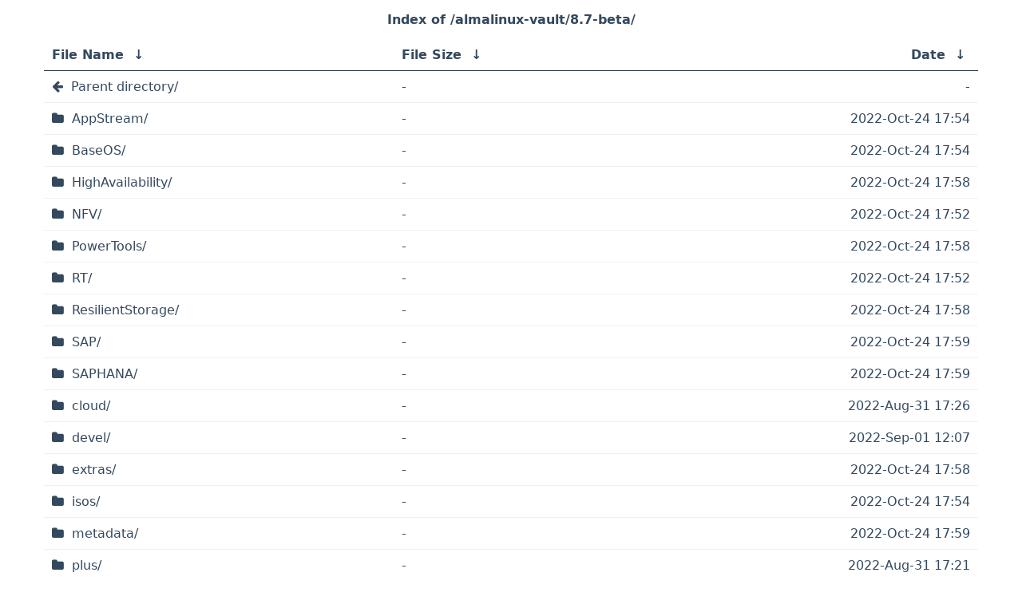

--- FILE ---
content_type: text/html
request_url: https://mirror.dk.team.blue/almalinux-vault/8.7-beta/
body_size: 3827
content:
<!DOCTYPE html>
<html lang="en">
<head>
    <meta charset="UTF-8">
    <title>Index of</title>
    <meta name="viewport" content="width=device-width, initial-scale=1">
    <link rel="stylesheet" href="/fancyindex_theme/assets/css/font-awesome.min.css">
    <link rel="stylesheet" href="/fancyindex_theme/assets/css/style.css">
    <script>
        window.onload = function() {
            var currentIndex = document.getElementsByTagName("h1")[0].textContent;
            var links = document.getElementsByTagName("tbody")[0].getElementsByTagName("a");
            var parentDirectory = links[0];
            
            // set the page title
            document.title = 'Index of ' + currentIndex;
            
            // change the parent directory icon
            if (parentDirectory.text == 'Parent directory/') {
                parentDirectory.classList.add("parent");
            }
        }
    </script>
</head>
<body>
    <h1>
/almalinux-vault/8.7-beta/</h1>
<table id="list"><thead><tr><th style="width:55%"><a href="?C=N&amp;O=A">File Name</a>&nbsp;<a href="?C=N&amp;O=D">&nbsp;&darr;&nbsp;</a></th><th style="width:20%"><a href="?C=S&amp;O=A">File Size</a>&nbsp;<a href="?C=S&amp;O=D">&nbsp;&darr;&nbsp;</a></th><th style="width:25%"><a href="?C=M&amp;O=A">Date</a>&nbsp;<a href="?C=M&amp;O=D">&nbsp;&darr;&nbsp;</a></th></tr></thead>
<tbody><tr><td class="link"><a href="../">Parent directory/</a></td><td class="size">-</td><td class="date">-</td></tr>
<tr><td class="link"><a href="AppStream/" title="AppStream">AppStream/</a></td><td class="size">-</td><td class="date">2022-Oct-24 17:54</td></tr>
<tr><td class="link"><a href="BaseOS/" title="BaseOS">BaseOS/</a></td><td class="size">-</td><td class="date">2022-Oct-24 17:54</td></tr>
<tr><td class="link"><a href="HighAvailability/" title="HighAvailability">HighAvailability/</a></td><td class="size">-</td><td class="date">2022-Oct-24 17:58</td></tr>
<tr><td class="link"><a href="NFV/" title="NFV">NFV/</a></td><td class="size">-</td><td class="date">2022-Oct-24 17:52</td></tr>
<tr><td class="link"><a href="PowerTools/" title="PowerTools">PowerTools/</a></td><td class="size">-</td><td class="date">2022-Oct-24 17:58</td></tr>
<tr><td class="link"><a href="RT/" title="RT">RT/</a></td><td class="size">-</td><td class="date">2022-Oct-24 17:52</td></tr>
<tr><td class="link"><a href="ResilientStorage/" title="ResilientStorage">ResilientStorage/</a></td><td class="size">-</td><td class="date">2022-Oct-24 17:58</td></tr>
<tr><td class="link"><a href="SAP/" title="SAP">SAP/</a></td><td class="size">-</td><td class="date">2022-Oct-24 17:59</td></tr>
<tr><td class="link"><a href="SAPHANA/" title="SAPHANA">SAPHANA/</a></td><td class="size">-</td><td class="date">2022-Oct-24 17:59</td></tr>
<tr><td class="link"><a href="cloud/" title="cloud">cloud/</a></td><td class="size">-</td><td class="date">2022-Aug-31 17:26</td></tr>
<tr><td class="link"><a href="devel/" title="devel">devel/</a></td><td class="size">-</td><td class="date">2022-Sep-01 12:07</td></tr>
<tr><td class="link"><a href="extras/" title="extras">extras/</a></td><td class="size">-</td><td class="date">2022-Oct-24 17:58</td></tr>
<tr><td class="link"><a href="isos/" title="isos">isos/</a></td><td class="size">-</td><td class="date">2022-Oct-24 17:54</td></tr>
<tr><td class="link"><a href="metadata/" title="metadata">metadata/</a></td><td class="size">-</td><td class="date">2022-Oct-24 17:59</td></tr>
<tr><td class="link"><a href="plus/" title="plus">plus/</a></td><td class="size">-</td><td class="date">2022-Aug-31 17:21</td></tr>
<tr><td class="link"><a href="raspberrypi/" title="raspberrypi">raspberrypi/</a></td><td class="size">-</td><td class="date">2021-Nov-11 03:04</td></tr>
</tbody></table>
<p style="margin-top: 40px;">team.blue Denmark Mirror Service</p>


--- FILE ---
content_type: text/css
request_url: https://mirror.dk.team.blue/fancyindex_theme/assets/css/style.css
body_size: 3478
content:
* {
    margin: 0;
    padding: 0;
    border: 0;
    box-sizing: border-box;
}

body {
    color: #34495e;
    font-family: ui-sans-serif,system-ui,-apple-system,BlinkMacSystemFont,Segoe UI,Roboto,Helvetica Neue,Arial,Noto Sans,sans-serif,Apple Color Emoji,Segoe UI Emoji,Segoe UI Symbol,Noto Color Emoji;
    margin: auto;
    /*max-width: 980px;*/
    max-width: 1200px;
    padding: 15px;
}


th[style]
{
    width:auto !important;
}

a,
a:hover,
a:active,
a:visited {
    color: inherit;
    text-decoration: none;
}

table {
    width: 100%;
    border: none;
    overflow-x: auto;
    border-collapse: collapse;
}

table > thead {
    text-align: left;
    border-bottom: 01px solid #2c3e50;
}

table td {
    word-break: break-all;
    border-bottom: 1px solid #edf1f5;
    
}

table th, td {
    padding: 10px;
}

table tr td a {
    display: block;
    width: 100%;
}

table thead th:last-child,
table tr td:last-child {
    text-align: right;
}

h1 {
    font-size: 1em;
    text-align: center;
    padding-bottom: 15px;
}

h1:before {
    content: 'Index of ';
}

table tbody tr:hover {
    background: #f1f2f6;
}

/*********/
/* ICONS */
/*********/
table tbody tr a:before {
    content: '';
    font-family: 'FontAwesome';
    padding: 5px 10px 0 0;
}

/* Default */
table tbody tr a:before {
    content: "\f15b";
}

/* Directory */
table tbody tr a[href$="/"]:before {
    content: '\f07b';
}

/* Parent directory */
table tbody tr a.parent:before {
    content: '\f060';
}

/* Audio */
table tbody tr a[href$=".aif"]:before,
table tbody tr a[href$=".flac"]:before,
table tbody tr a[href$=".iff"]:before,
table tbody tr a[href$=".m3u"]:before,
table tbody tr a[href$=".m4a"]:before,
table tbody tr a[href$=".mp3"]:before,
table tbody tr a[href$=".wav"]:before,
table tbody tr a[href$=".wav"]:before {
    content: '\f001';
}

/* Video */
table tbody tr a[href$=".3g2"]:before,
table tbody tr a[href$=".3gp"]:before,
table tbody tr a[href$=".asf"]:before,
table tbody tr a[href$=".avi"]:before,
table tbody tr a[href$=".flv"]:before,
table tbody tr a[href$=".m4v"]:before,
table tbody tr a[href$=".mov"]:before,
table tbody tr a[href$=".mp4"]:before,
table tbody tr a[href$=".mpg"]:before,
table tbody tr a[href$=".mpeg"]:before,
table tbody tr a[href$=".mkv"]:before,
table tbody tr a[href$=".vob"]:before,
table tbody tr a[href$=".wmv"]:before,
table tbody tr a[href$=".webm"]:before {
    content: '\f008';
}

/* Image */
table tbody tr a[href$=".bmp"]:before,
table tbody tr a[href$=".dds"]:before,
table tbody tr a[href$=".gif"]:before,
table tbody tr a[href$=".jpeg"]:before,
table tbody tr a[href$=".jpg"]:before,
table tbody tr a[href$=".png"]:before,
table tbody tr a[href$=".tif"]:before,
table tbody tr a[href$=".tiff"]:before {
    content: '\f03e';
}

/* Archive */
table tbody tr a[href$=".7z"]:before,
table tbody tr a[href$=".gz"]:before,
table tbody tr a[href$=".rar"]:before,
table tbody tr a[href$=".tar"]:before,
table tbody tr a[href$=".tar.gz"]:before,
table tbody tr a[href$=".bz2"]:before,
table tbody tr a[href$=".zip"]:before,
table tbody tr a[href$=".gz"]:before {
    content: '\f1c6';
}

/* Dark mode */
@media (prefers-color-scheme: dark) {
    body {
        color: #c9d1d9;
        background: #0d1117;
    }
    table td {
        border-bottom: 1px solid #ffffff0d;
    }
    table tbody tr:hover {
        color: #fff;
        background: #161b22;
    }
}
